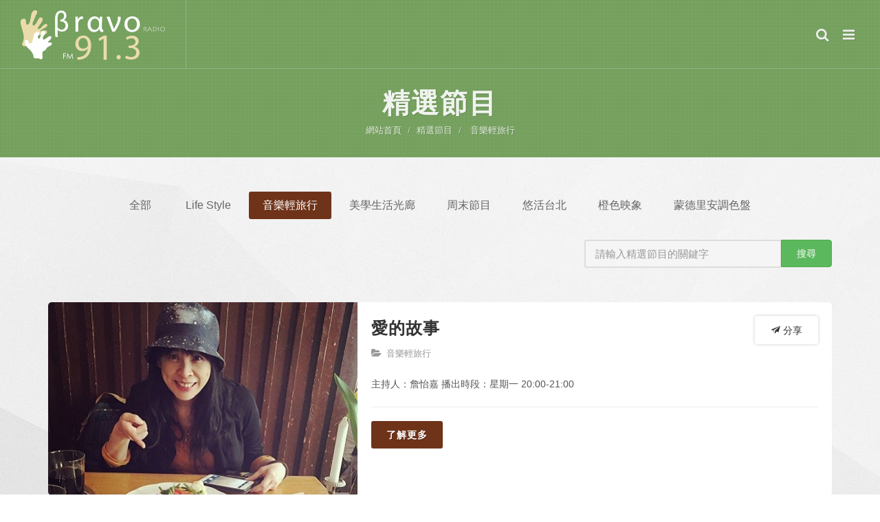

--- FILE ---
content_type: text/html; charset=utf-8
request_url: http://bravo913.com.tw/index.php?route=choice/program_list&type=1&page=0&category=21,45
body_size: 72357
content:
<!DOCTYPE html>
<html prefix="og: http://ogp.me/ns#" dir="ltr">
<head>
<meta http-equiv="content-type" content="text/html; charset=utf-8" />
<meta name="author" content="LAZYWeb米拉多網頁設計" />
<!-- Stylesheets============================================= -->
<link href="http://fonts.googleapis.com/css?family=Lato:300,400,400italic,600,700|Raleway:300,400,500,600,700|Crete+Round:400italic" rel="stylesheet" type="text/css" />
<link rel="stylesheet" href="/lazyweb/css/style.css?20170317" type="text/css" />
<link rel="stylesheet" href="/lazyweb/css/font-awesome.css?20170307-2" type="text/css" />
<!-- SLIDER REVOLUTION 5.x CSS SETTINGS -->
<link rel="stylesheet" type="text/css" href="/lazyweb/include/rs-plugin/css/settings.css" media="screen" />
<link rel="stylesheet" type="text/css" href="/lazyweb/include/rs-plugin/css/layers.css">
<link rel="stylesheet" type="text/css" href="/lazyweb/include/rs-plugin/css/navigation.css">
<link href="/lazyweb/css/slyder.min.css" rel="stylesheet">
<meta name="viewport" content="width=device-width, initial-scale=1" />
<script type="text/javascript" src="/lazyweb/js/jquery.js"></script>
<!--[if lt IE 9]>
		<script src="http://css3-mediaqueries-js.googlecode.com/svn/trunk/css3-mediaqueries.js"></script>
	<![endif]-->
<!-- Document Title============================================= -->

	
<title>BRAVO FM91.3 | 精選節目 | 查詢結果(音樂輕旅行)</title>

<meta itemprop="image" property="og:image" content="/image/Classical-logo.png">
<meta itemprop="image" content="/image/Classical-logo.png">

	
<meta property="og:title" content="BRAVO FM91.3 | 精選節目 | 查詢結果(音樂輕旅行)">



</head>
<body class="stretched side-push-panel">
<div class="body-overlay"></div>
<!-- side-panel============================================= -->
<div id="side-panel" class="dark">
  <div id="side-panel-trigger-close" class="side-panel-trigger"><a href="#"><i class="icon-line-cross"></i></a></div>
  <div class="side-panel-wrap">
    <div class="widget clearfix">
      <ul class="slyder-nav">
        <li class="s-item">
          <h3> <a href="https://onair.bravo913.com.tw:9130/live.mp3" target="_blank" id="hinet_listen" ><i class="fa fa-headphones" aria-hidden="true"></i> 即時收聽</a> </h3>
        </li>
        <li class="s-item" style="display:none">
          <h3> <a href="http://www1.family977.com.tw/Search_00.asp" target="_blank" id="old_song_search" ><i class="fa fa-microphone" aria-hidden="true"></i> 曲目查詢</a> </h3>
        </li>
        <li class="s-item" style="display:none" >
          <h3> <a href="http://www1.family977.com.tw/ReProgress_00.asp" target="_blank" id="classic_reproduce" ><i class="fa fa-microphone" aria-hidden="true"></i> 經典重現</a> </h3>
        </li>		
        <li class="s-item">
          <h3> <a href="/index.php?route=information/sns"><i class="fa fa-thumbs-o-up" aria-hidden="true"></i> 社群</a> </h3>
        </li>
        <li class="s-item">
          <h3> <a href="/index.php?route=activity/list"><i class="fa fa-calendar-check-o" aria-hidden="true"></i> 活動</a> </h3>
        </li>
        <li class="s-item">
          <h3> <a class="s-link"><i class="fa fa-table" aria-hidden="true"></i> 節目表</a> </h3>
          <div class="s-hidden">
            <div class="title-block">
              <h3>今日節目</h3>
            </div>
            <a href="/index.php?route=program/program" class="more">more<i class="icon-angle-right"></i></a>
            <div class="s-content">
                            <div class="feature-box ">
                <div class="fbox-icon"> <a href="http://bravo913.com.tw/index.php?route=program/program/info&amp;program_id=46&amp;program_time_id=4226"><img src="http://bravo913.com.tw/image/cache/data/Photos show/12809533_963545190367568_7203486046929997441_n-60x60.jpg"></a> </div>
                <h3>0000</h3>
                <p><a href="http://bravo913.com.tw/index.php?route=program/program/info&amp;program_id=46&amp;program_time_id=4226">Bravo 爵士音樂網</a></p>
              </div>
                            <div class="feature-box ">
                <div class="fbox-icon"> <a href="http://bravo913.com.tw/index.php?route=program/program/info&amp;program_id=6&amp;program_time_id=3794"><img src="http://bravo913.com.tw/image/cache/data/Photos show/20170306006-60x60.jpg"></a> </div>
                <h3>0600</h3>
                <p><a href="http://bravo913.com.tw/index.php?route=program/program/info&amp;program_id=6&amp;program_time_id=3794">曠野嗎哪</a></p>
              </div>
                            <div class="feature-box ">
                <div class="fbox-icon"> <a href="http://bravo913.com.tw/index.php?route=program/program/info&amp;program_id=45&amp;program_time_id=3637"><img src="http://bravo913.com.tw/image/cache/data/Photos show/1619140_928296197225801_2187748256152215179_n-60x60.jpg"></a> </div>
                <h3>0630</h3>
                <p><a href="http://bravo913.com.tw/index.php?route=program/program/info&amp;program_id=45&amp;program_time_id=3637">晨光序曲</a></p>
              </div>
                            <div class="feature-box ">
                <div class="fbox-icon"> <a href="http://bravo913.com.tw/index.php?route=program/program/info&amp;program_id=8&amp;program_time_id=4279"><img src="http://bravo913.com.tw/image/cache/data/Community/S__65339395-60x60.jpg"></a> </div>
                <h3>0700</h3>
                <p><a href="http://bravo913.com.tw/index.php?route=program/program/info&amp;program_id=8&amp;program_time_id=4279">悠活台北</a></p>
              </div>
                            <div class="feature-box ">
                <div class="fbox-icon"> <a href="http://bravo913.com.tw/index.php?route=program/program/info&amp;program_id=9&amp;program_time_id=4023"><img src="http://bravo913.com.tw/image/cache/data/Photos show/13627131_1041640852558001_6075019779751681099_n-60x60.jpg"></a> </div>
                <h3>0900</h3>
                <p><a href="http://bravo913.com.tw/index.php?route=program/program/info&amp;program_id=9&amp;program_time_id=4023">Bravo 音樂網</a></p>
              </div>
                            <div class="feature-box ">
                <div class="fbox-icon"> <a href="http://bravo913.com.tw/index.php?route=program/program/info&amp;program_id=72&amp;program_time_id=4265"><img src="http://bravo913.com.tw/image/cache/data/IMG_8106-60x60.JPG"></a> </div>
                <h3>1600</h3>
                <p><a href="http://bravo913.com.tw/index.php?route=program/program/info&amp;program_id=72&amp;program_time_id=4265">蒙德里安調色盤</a></p>
              </div>
                            <div class="feature-box ">
                <div class="fbox-icon"> <a href="http://bravo913.com.tw/index.php?route=program/program/info&amp;program_id=10&amp;program_time_id=3755"><img src="http://bravo913.com.tw/image/cache/data/Photos show/th-60x60.jpg"></a> </div>
                <h3>1700</h3>
                <p><a href="http://bravo913.com.tw/index.php?route=program/program/info&amp;program_id=10&amp;program_time_id=3755">橙色映象</a></p>
              </div>
                            <div class="feature-box ">
                <div class="fbox-icon"> <a href="http://bravo913.com.tw/index.php?route=program/program/info&amp;program_id=23&amp;program_time_id=3782"><img src="http://bravo913.com.tw/image/cache/data/Photos show/20170306003-60x60.jpg"></a> </div>
                <h3>1900</h3>
                <p><a href="http://bravo913.com.tw/index.php?route=program/program/info&amp;program_id=23&amp;program_time_id=3782">阿卡佩拉</a></p>
              </div>
                            <div class="feature-box ">
                <div class="fbox-icon"> <a href="http://bravo913.com.tw/index.php?route=program/program/info&amp;program_id=56&amp;program_time_id=3801"><img src="http://bravo913.com.tw/image/cache/data/Photos show/image_3-60x60.jpg"></a> </div>
                <h3>2000</h3>
                <p><a href="http://bravo913.com.tw/index.php?route=program/program/info&amp;program_id=56&amp;program_time_id=3801">艾倫的世界音樂</a></p>
              </div>
                            <div class="feature-box ">
                <div class="fbox-icon"> <a href="http://bravo913.com.tw/index.php?route=program/program/info&amp;program_id=15&amp;program_time_id=3551"><img src="http://bravo913.com.tw/image/cache/data/classical/host/_MG_0500-60x60.jpg"></a> </div>
                <h3>2100</h3>
                <p><a href="http://bravo913.com.tw/index.php?route=program/program/info&amp;program_id=15&amp;program_time_id=3551">焦點音樂</a></p>
              </div>
                            <div class="feature-box ">
                <div class="fbox-icon"> <a href="http://bravo913.com.tw/index.php?route=program/program/info&amp;program_id=59&amp;program_time_id=3893"><img src="http://bravo913.com.tw/image/cache/data/Photos show/16864591_1239613112760773_8904842588650176975_n-60x60.jpg"></a> </div>
                <h3>2200</h3>
                <p><a href="http://bravo913.com.tw/index.php?route=program/program/info&amp;program_id=59&amp;program_time_id=3893">星光大銀幕</a></p>
              </div>
                            <div class="feature-box ">
                <div class="fbox-icon"> <a href="http://bravo913.com.tw/index.php?route=program/program/info&amp;program_id=60&amp;program_time_id=4223"><img src="http://bravo913.com.tw/image/cache/data/classical/W5_2300-60x60.jpg"></a> </div>
                <h3>2300</h3>
                <p><a href="http://bravo913.com.tw/index.php?route=program/program/info&amp;program_id=60&amp;program_time_id=4223">這周聽甚麼</a></p>
              </div>
                          </div>
            <p class="s-back"> <a href="#" class="s-link"><i class="icon-angle-left"></i>back</a> </p>
          </div>
        </li>
        <!--
        <li class="s-item">
          <h3>
         <a id="song" href="/index.php?route=program/song/search"><i class="fa fa-search" aria-hidden="true"></i> 曲目查詢</a>
          <a id="song" href="http://bravo913.com.tw/index.php?route=program/song&amp;program_id=9&amp;date=1769152717&amp;program_time_id=4023"><i class="fa fa-search" aria-hidden="true"></i> 曲目查詢</a>
          </h3>
        </li>-->
        <li class="s-item">
          <h3> <a href="/index.php?route=choice/program_list"><i class="fa fa-star" aria-hidden="true"></i> 精選節目</a> </h3>
        </li>
        <li class="s-item">
          <h3> <a href="/index.php?route=choice/unit_list"><i class="fa fa-star" aria-hidden="true"></i> 精選單元</a> </h3>
        </li>
        <li class="s-item">
          <h3> <a href="/index.php?route=activity/list&category=12"><i class="fa fa-music" aria-hidden="true"></i> 展演</a> </h3>
        </li>
        <li class="s-item">
          <h3> <a href="/index.php?route=activity/list&category=17"><i class="fa fa-globe" aria-hidden="true"></i> 旅遊</a> </h3>
        </li>		        <li class="s-item">          <h3> <a href="/index.php?route=activity/list&category=18"><i class="fa fa-shopping-bag" aria-hidden="true"></i> 商品</a> </h3>        </li>		
        <li class="s-item">
          <h3> <a href="/index.php?route=information/partner"><i class="fa fa-users" aria-hidden="true"></i>合作夥伴</a> </h3>
        </li>
        <li class="s-item">
          <h3> <a href="/index.php?route=information/about"><i class="fa fa-commenting-o" aria-hidden="true"></i> 關於我們</a> </h3>
        </li>
        <li class="s-item">
          <h3> <a href="/index.php?route=information/contact"><i class="fa fa-envelope" aria-hidden="true"></i> 聯絡我們</a> </h3>
        </li>
      </ul>
    </div>
  </div>
</div>

<!-- #side-panel end --> 

<!-- Document Wrapper============================================= -->

<div id="wrapper" class="clearfix">

<!-- Header============================================= -->

<header id="header" class="transparent-header full-header dark" data-sticky-class="not-dark">
  <div id="header-wrap">
    <div class="container clearfix">
      <div id="primary-menu-trigger"><i class="icon-reorder"></i></div>
      
      <!-- Logo============================================= -->
      
      <div id="logo"> <a href="/index.php" class="standard-logo" data-dark-logo="/lazyweb/images/logo-dark.png"><img src="/lazyweb/images/logo.png" alt="BRAVO FM91.3"></a> <a href="/index.php" class="retina-logo" data-dark-logo="/lazyweb/images/logo-dark@2x.png"><img src="/lazyweb/images/logo@2x.png" alt="BRAVO FM91.3"></a> </div>
      
      <!-- #logo end --> 
      
      <!-- Primary Navigation============================================= -->
      
      <nav id="primary-menu" class="dark">
        <div id="side-panel-trigger" class="side-panel-trigger"><a href="#"><i class="icon-reorder"></i></a></div>
        
        <!-- Top Search============================================= -->
        
        <div id="top-search"> <a href="#" id="top-search-trigger"><i class="icon-search3"></i><i class="icon-line-cross"></i></a>
          <form action="/index.php" method="get">
            <input type="text" name="q" class="form-control" value="" placeholder="請輸入搜尋關鍵字...">
            <input type="hidden" name="route" value="search/google" />
          </form>
        </div>
        
        <!-- #top-search end --> 
        
      </nav>
      
      <!-- #primary-menu end --> 
      
    </div>
  </div>
</header>

<!-- #header end --> 		<!-- Page Title
		============================================= -->
		<section id="page-title" class="page-title-parallax page-title-dark page-title-center choice" data-stellar-background-ratio="0.3">

			<div class="container clearfix">
				<h1>精選節目</h1>
				<ol class="breadcrumb">
					<li><a href="/index.php?route=activity/home">網站首頁</a></li>
					<li><a href="/index.php?route=choice/program_list">精選節目</a></li>
					
										<li> <a href="/index.php?route=choice/program_list&type=1" class="active">音樂輕旅行</a></li>
									</ol>
			</div>
            
            <div class="tp-shape page-title-grid">
			</div>

		</section><!-- #page-title end -->
		

		<!-- Content
		============================================= -->
		<section id="content">
<!--<script type="text/javascript" src="/lazyweb/js/functions.js"></script> -->
			<div class="content-wrap">

				<div class="container clearfix">
					<!--
					<ul class="templates">                        
						<li class="">                            
							<a href="">全部</a>                        
						</li>                        
						                    
					</ul>					
					-->
                	<div class="row">
						<div class="col-md-12">
							<ul class="templates">
								<li class="">
									<a href="/index.php?route=choice/program_list&type=All&category=21,45">全部</a>
								</li>
								<li><a href='/index.php?route=choice/program_list&type=23&page=0&category=21,45'>Life Style</a></li><li class='active' ><a href='/index.php?route=choice/program_list&type=1'>音樂輕旅行</a></li><li><a href='/index.php?route=choice/program_list&type=4&page=0&category=21,45'>美學生活光廊</a></li><li><a href='/index.php?route=choice/program_list&type=21&page=0&category=21,45'>周末節目</a></li><li><a href='/index.php?route=choice/program_list&type=2&page=0&category=21,45'>悠活台北</a></li><li><a href='/index.php?route=choice/program_list&type=9&page=0&category=21,45'>橙色映象</a></li><li><a href='/index.php?route=choice/program_list&type=24&page=0&category=21,45'>蒙德里安調色盤</a></li>							</ul>
						</div>
						<div class="col-md-4 fright">
							<div class="input-group divcenter">
								<input type="search" id="widget-subscribe-form-search" name="widget-subscribe-form-search" class="sm-form-control required" placeholder="請輸入精選節目的關鍵字" aria-required="true" value="">
								<span class="input-group-btn">
									<button class="btn btn-success btn-search-program" onclick="choice_search();" >搜尋</button>
								</span>
							</div>
						</div>					
					</div>
                        
                                       
                    <div id="main-nav">
                        <ul style="display : none">   <!-- todo: 先隱藏起來,等調整完再開放 -->                            
                            <li class="">
                                <a href="/index.php?route=choice/program_list&category=All&type=1" >全部</a>
                            </li>             

                            <li><a href='/index.php?route=choice/program_list&type=1&page=0&category=14,0' >作曲家 <i class='fa fa-caret-down'></i> </a><ul><li><a href='/index.php?route=choice/program_list&type=1&page=0&category=14,16'>布拉姆斯</a></li><li><a href='/index.php?route=choice/program_list&type=1&page=0&category=14,43'>蕭邦</a></li><li><a href='/index.php?route=choice/program_list&type=1&page=0&category=14,17'>貝多芬</a></li></ul></li><li class='current'><a href='/index.php?route=choice/program_list&type=1&page=0&category=21,0' >樂派 <i class='fa fa-caret-down'></i> </a><ul><li><a href='/index.php?route=choice/program_list&type=1&page=0&category=21,22'>巴洛克</a></li><li><a href='/index.php?route=choice/program_list&type=1&page=0&category=21,44'>浪漫</a></li></ul></li><li><a href='/index.php?route=choice/program_list&type=1&page=0&category=25,0' >主持人 <i class='fa fa-caret-down'></i> </a><ul><li><a href='/index.php?route=choice/program_list&type=1&page=0&category=25,39'>EMMA</a></li><li><a href='/index.php?route=choice/program_list&type=1&page=0&category=25,26'>呂岱衛</a></li><li><a href='/index.php?route=choice/program_list&type=1&page=0&category=25,37'>焦元漙</a></li></ul></li><li><a href='/index.php?route=choice/program_list&type=1&page=0&category=27,0' >類型 <i class='fa fa-caret-down'></i> </a><ul><li><a href='/index.php?route=choice/program_list&type=1&page=0&category=27,32'>鍵盤</a></li></ul></li>

                                                        

                            <!--
                            <li> <a href="#">教育處方簽 <i class="fa fa-caret-down"></i></a>
                                <ul>
                                    <li><a href="#">分類一</a></li>
                                    <li><a href="#">分類二</a></li>
                                    <li><a href="#">分類三</a></li>
                                </ul>
                            </li>

                            <li>
                                <a href="#">電影配樂大師巡禮</a>
                            </li>

                            <li>
                                <a href="#">梨子祝福學堂</a>
                            </li>
                            -->
                        </ul>
                    </div>
                    
                    <!-- Posts
                    ============================================= -->
                    <div id="posts" class="small-thumbs">
                                                    
                        <div class="entry clearfix">
                            <div class="entry-image">
                                <a href="http://bravo913.com.tw/index.php?route=choice/program_detail&choice_program_id=138"><img class="image_fade" src="http://bravo913.com.tw/image/cache/data/Photos show/Choice/PIC018-450x281.jpg" alt=""></a>
                            </div>
                            <div class="entry-c">
                               <div class="btn-group fright">
                                    <button type="button" class="btn btn-default dropdown-toggle" data-toggle="dropdown" aria-expanded="false"><i class="icon-email2"></i> 分享</button>
                                    <div class="dropdown-menu" role="menu">

                                        <a href="javascript:void(0);" onclick="window.open('http://www.facebook.com/sharer/sharer.php?u=http%3A%2F%2Fbravo913.com.tw%2Findex.php%3Froute%3Dchoice%2Fprogram_detail%26choice_program_id%3D138');return false;" class="social-icon si-colored si-facebook">
                                            <i class="icon-facebook"></i>
                                            <i class="icon-facebook"></i>
                                        </a>
                                        <a href="javascript:void(0);" onclick="javascript:window.open('https://plus.google.com/share?url=http%3A%2F%2Fbravo913.com.tw%2Findex.php%3Froute%3Dchoice%2Fprogram_detail%26choice_program_id%3D138',
  '', 'menubar=no,toolbar=no,resizable=yes,scrollbars=yes,height=600,width=600');return false;" class="social-icon si-colored si-google" title="Google">
                                            <i class="icon-google"></i>
                                            <i class="icon-google"></i>
                                        </a>
										
										<a class="social-icon si-colored si-line" title="line" href="http://line.me/R/msg/text/?古典音樂台 | 精選節目 | 愛的故事  http://bravo913.com.tw/index.php?route=choice/program_detail&choice_program_id=138" >										
											<i class="icon-line"></i>
											<i class="icon-line"></i>
										</a>																
                                        

										<a class="social-icon si-colored si-weibo norightmargin" title="weibo" href="http://service.weibo.com/share/share.php?title=古典音樂台 | 精選節目 | 愛的故事&url=http%3A%2F%2Fbravo913.com.tw%2Findex.php%3Froute%3Dchoice%2Fprogram_detail%26choice_program_id%3D138" target='_blank'>                                        
                                            <i class="icon-weibo"></i>
                                            <i class="icon-weibo"></i>
                                        </a>
                                        <!--<a href="mailto:fam977@ms9.hinet.net" class="social-icon si-colored si-email3 norightmargin" title="Email">
                                            <i class="icon-email3"></i>
                                            <i class="icon-email3"></i>
                                        </a>-->
                                        <input type="text" name="author" id="author" value="http://bravo913.com.tw/index.php?route=choice/program_detail&choice_program_id=138" size="22" tabindex="1" class="sm-form-control">
                                    </div>
                                </div>
                                <div class="entry-title">
                                    <h2>
                                    
                                    <a href="http://bravo913.com.tw/index.php?route=choice/program_detail&choice_program_id=138">愛的故事</a>
                                    </h2>
                                </div>
                                <ul class="entry-meta clearfix">
                                    <li>
                                        <i class="icon-folder-open"></i> 
                                         <a href='http://bravo913.com.tw/index.php?route=choice/program_list&category=All&type=1'>音樂輕旅行</a>                                     </li>
                                </ul>
                                <div class="clear"></div>
                                <p class="nobottommargin">
                                    主持人：詹怡嘉
播出時段：星期一 20:00-21:00                                </p>
                                <div class="line line-sm"></div>
                                <a href="http://bravo913.com.tw/index.php?route=choice/program_detail&choice_program_id=138" class="button button-rounded nomargin">了解更多</a>
                            </div>
                        </div>
                                                    
                        <div class="entry clearfix">
                            <div class="entry-image">
                                <a href="http://bravo913.com.tw/index.php?route=choice/program_detail&choice_program_id=155"><img class="image_fade" src="http://bravo913.com.tw/image/cache/data/Activity/VINCENT02-450x281.jpg" alt=""></a>
                            </div>
                            <div class="entry-c">
                               <div class="btn-group fright">
                                    <button type="button" class="btn btn-default dropdown-toggle" data-toggle="dropdown" aria-expanded="false"><i class="icon-email2"></i> 分享</button>
                                    <div class="dropdown-menu" role="menu">

                                        <a href="javascript:void(0);" onclick="window.open('http://www.facebook.com/sharer/sharer.php?u=http%3A%2F%2Fbravo913.com.tw%2Findex.php%3Froute%3Dchoice%2Fprogram_detail%26choice_program_id%3D155');return false;" class="social-icon si-colored si-facebook">
                                            <i class="icon-facebook"></i>
                                            <i class="icon-facebook"></i>
                                        </a>
                                        <a href="javascript:void(0);" onclick="javascript:window.open('https://plus.google.com/share?url=http%3A%2F%2Fbravo913.com.tw%2Findex.php%3Froute%3Dchoice%2Fprogram_detail%26choice_program_id%3D155',
  '', 'menubar=no,toolbar=no,resizable=yes,scrollbars=yes,height=600,width=600');return false;" class="social-icon si-colored si-google" title="Google">
                                            <i class="icon-google"></i>
                                            <i class="icon-google"></i>
                                        </a>
										
										<a class="social-icon si-colored si-line" title="line" href="http://line.me/R/msg/text/?古典音樂台 | 精選節目 | Jazz Supreme 爵士無...  http://bravo913.com.tw/index.php?route=choice/program_detail&choice_program_id=155" >										
											<i class="icon-line"></i>
											<i class="icon-line"></i>
										</a>																
                                        

										<a class="social-icon si-colored si-weibo norightmargin" title="weibo" href="http://service.weibo.com/share/share.php?title=古典音樂台 | 精選節目 | Jazz Supreme 爵士無...&url=http%3A%2F%2Fbravo913.com.tw%2Findex.php%3Froute%3Dchoice%2Fprogram_detail%26choice_program_id%3D155" target='_blank'>                                        
                                            <i class="icon-weibo"></i>
                                            <i class="icon-weibo"></i>
                                        </a>
                                        <!--<a href="mailto:fam977@ms9.hinet.net" class="social-icon si-colored si-email3 norightmargin" title="Email">
                                            <i class="icon-email3"></i>
                                            <i class="icon-email3"></i>
                                        </a>-->
                                        <input type="text" name="author" id="author" value="http://bravo913.com.tw/index.php?route=choice/program_detail&choice_program_id=155" size="22" tabindex="1" class="sm-form-control">
                                    </div>
                                </div>
                                <div class="entry-title">
                                    <h2>
                                    
                                    <a href="http://bravo913.com.tw/index.php?route=choice/program_detail&choice_program_id=155">Jazz Supreme 爵士無...</a>
                                    </h2>
                                </div>
                                <ul class="entry-meta clearfix">
                                    <li>
                                        <i class="icon-folder-open"></i> 
                                         <a href='http://bravo913.com.tw/index.php?route=choice/program_list&category=All&type=1'>音樂輕旅行</a>                                     </li>
                                </ul>
                                <div class="clear"></div>
                                <p class="nobottommargin">
                                    主持人：徐崇育
播出時段：星期二 20:00-21:00

                                </p>
                                <div class="line line-sm"></div>
                                <a href="http://bravo913.com.tw/index.php?route=choice/program_detail&choice_program_id=155" class="button button-rounded nomargin">了解更多</a>
                            </div>
                        </div>
                                                    
                        <div class="entry clearfix">
                            <div class="entry-image">
                                <a href="http://bravo913.com.tw/index.php?route=choice/program_detail&choice_program_id=132"><img class="image_fade" src="http://bravo913.com.tw/image/cache/data/Untitled-2-01-450x281.jpg" alt=""></a>
                            </div>
                            <div class="entry-c">
                               <div class="btn-group fright">
                                    <button type="button" class="btn btn-default dropdown-toggle" data-toggle="dropdown" aria-expanded="false"><i class="icon-email2"></i> 分享</button>
                                    <div class="dropdown-menu" role="menu">

                                        <a href="javascript:void(0);" onclick="window.open('http://www.facebook.com/sharer/sharer.php?u=http%3A%2F%2Fbravo913.com.tw%2Findex.php%3Froute%3Dchoice%2Fprogram_detail%26choice_program_id%3D132');return false;" class="social-icon si-colored si-facebook">
                                            <i class="icon-facebook"></i>
                                            <i class="icon-facebook"></i>
                                        </a>
                                        <a href="javascript:void(0);" onclick="javascript:window.open('https://plus.google.com/share?url=http%3A%2F%2Fbravo913.com.tw%2Findex.php%3Froute%3Dchoice%2Fprogram_detail%26choice_program_id%3D132',
  '', 'menubar=no,toolbar=no,resizable=yes,scrollbars=yes,height=600,width=600');return false;" class="social-icon si-colored si-google" title="Google">
                                            <i class="icon-google"></i>
                                            <i class="icon-google"></i>
                                        </a>
										
										<a class="social-icon si-colored si-line" title="line" href="http://line.me/R/msg/text/?古典音樂台 | 精選節目 | 六絃之音  http://bravo913.com.tw/index.php?route=choice/program_detail&choice_program_id=132" >										
											<i class="icon-line"></i>
											<i class="icon-line"></i>
										</a>																
                                        

										<a class="social-icon si-colored si-weibo norightmargin" title="weibo" href="http://service.weibo.com/share/share.php?title=古典音樂台 | 精選節目 | 六絃之音&url=http%3A%2F%2Fbravo913.com.tw%2Findex.php%3Froute%3Dchoice%2Fprogram_detail%26choice_program_id%3D132" target='_blank'>                                        
                                            <i class="icon-weibo"></i>
                                            <i class="icon-weibo"></i>
                                        </a>
                                        <!--<a href="mailto:fam977@ms9.hinet.net" class="social-icon si-colored si-email3 norightmargin" title="Email">
                                            <i class="icon-email3"></i>
                                            <i class="icon-email3"></i>
                                        </a>-->
                                        <input type="text" name="author" id="author" value="http://bravo913.com.tw/index.php?route=choice/program_detail&choice_program_id=132" size="22" tabindex="1" class="sm-form-control">
                                    </div>
                                </div>
                                <div class="entry-title">
                                    <h2>
                                    
                                    <a href="http://bravo913.com.tw/index.php?route=choice/program_detail&choice_program_id=132">六絃之音</a>
                                    </h2>
                                </div>
                                <ul class="entry-meta clearfix">
                                    <li>
                                        <i class="icon-folder-open"></i> 
                                         <a href='http://bravo913.com.tw/index.php?route=choice/program_list&category=All&type=1'>音樂輕旅行</a>                                     </li>
                                </ul>
                                <div class="clear"></div>
                                <p class="nobottommargin">
                                    主持人：劉士堉
播出時段：星期三 20:00-21:00                                </p>
                                <div class="line line-sm"></div>
                                <a href="http://bravo913.com.tw/index.php?route=choice/program_detail&choice_program_id=132" class="button button-rounded nomargin">了解更多</a>
                            </div>
                        </div>
                                                    
                        <div class="entry clearfix">
                            <div class="entry-image">
                                <a href="http://bravo913.com.tw/index.php?route=choice/program_detail&choice_program_id=129"><img class="image_fade" src="http://bravo913.com.tw/image/cache/data/Photos show/Choice/PIC002-450x281.jpg" alt=""></a>
                            </div>
                            <div class="entry-c">
                               <div class="btn-group fright">
                                    <button type="button" class="btn btn-default dropdown-toggle" data-toggle="dropdown" aria-expanded="false"><i class="icon-email2"></i> 分享</button>
                                    <div class="dropdown-menu" role="menu">

                                        <a href="javascript:void(0);" onclick="window.open('http://www.facebook.com/sharer/sharer.php?u=http%3A%2F%2Fbravo913.com.tw%2Findex.php%3Froute%3Dchoice%2Fprogram_detail%26choice_program_id%3D129');return false;" class="social-icon si-colored si-facebook">
                                            <i class="icon-facebook"></i>
                                            <i class="icon-facebook"></i>
                                        </a>
                                        <a href="javascript:void(0);" onclick="javascript:window.open('https://plus.google.com/share?url=http%3A%2F%2Fbravo913.com.tw%2Findex.php%3Froute%3Dchoice%2Fprogram_detail%26choice_program_id%3D129',
  '', 'menubar=no,toolbar=no,resizable=yes,scrollbars=yes,height=600,width=600');return false;" class="social-icon si-colored si-google" title="Google">
                                            <i class="icon-google"></i>
                                            <i class="icon-google"></i>
                                        </a>
										
										<a class="social-icon si-colored si-line" title="line" href="http://line.me/R/msg/text/?古典音樂台 | 精選節目 | 珮菁的擊樂世界  http://bravo913.com.tw/index.php?route=choice/program_detail&choice_program_id=129" >										
											<i class="icon-line"></i>
											<i class="icon-line"></i>
										</a>																
                                        

										<a class="social-icon si-colored si-weibo norightmargin" title="weibo" href="http://service.weibo.com/share/share.php?title=古典音樂台 | 精選節目 | 珮菁的擊樂世界&url=http%3A%2F%2Fbravo913.com.tw%2Findex.php%3Froute%3Dchoice%2Fprogram_detail%26choice_program_id%3D129" target='_blank'>                                        
                                            <i class="icon-weibo"></i>
                                            <i class="icon-weibo"></i>
                                        </a>
                                        <!--<a href="mailto:fam977@ms9.hinet.net" class="social-icon si-colored si-email3 norightmargin" title="Email">
                                            <i class="icon-email3"></i>
                                            <i class="icon-email3"></i>
                                        </a>-->
                                        <input type="text" name="author" id="author" value="http://bravo913.com.tw/index.php?route=choice/program_detail&choice_program_id=129" size="22" tabindex="1" class="sm-form-control">
                                    </div>
                                </div>
                                <div class="entry-title">
                                    <h2>
                                    
                                    <a href="http://bravo913.com.tw/index.php?route=choice/program_detail&choice_program_id=129">珮菁的擊樂世界</a>
                                    </h2>
                                </div>
                                <ul class="entry-meta clearfix">
                                    <li>
                                        <i class="icon-folder-open"></i> 
                                         <a href='http://bravo913.com.tw/index.php?route=choice/program_list&category=All&type=1'>音樂輕旅行</a>                                     </li>
                                </ul>
                                <div class="clear"></div>
                                <p class="nobottommargin">
                                    主持人：吳珮菁
播出時段：星期四 20:00-21:00                                </p>
                                <div class="line line-sm"></div>
                                <a href="http://bravo913.com.tw/index.php?route=choice/program_detail&choice_program_id=129" class="button button-rounded nomargin">了解更多</a>
                            </div>
                        </div>
                                                    
                        <div class="entry clearfix">
                            <div class="entry-image">
                                <a href="http://bravo913.com.tw/index.php?route=choice/program_detail&choice_program_id=126"><img class="image_fade" src="http://bravo913.com.tw/image/cache/data/Photos show/Choice/PIC016-450x281.jpg" alt=""></a>
                            </div>
                            <div class="entry-c">
                               <div class="btn-group fright">
                                    <button type="button" class="btn btn-default dropdown-toggle" data-toggle="dropdown" aria-expanded="false"><i class="icon-email2"></i> 分享</button>
                                    <div class="dropdown-menu" role="menu">

                                        <a href="javascript:void(0);" onclick="window.open('http://www.facebook.com/sharer/sharer.php?u=http%3A%2F%2Fbravo913.com.tw%2Findex.php%3Froute%3Dchoice%2Fprogram_detail%26choice_program_id%3D126');return false;" class="social-icon si-colored si-facebook">
                                            <i class="icon-facebook"></i>
                                            <i class="icon-facebook"></i>
                                        </a>
                                        <a href="javascript:void(0);" onclick="javascript:window.open('https://plus.google.com/share?url=http%3A%2F%2Fbravo913.com.tw%2Findex.php%3Froute%3Dchoice%2Fprogram_detail%26choice_program_id%3D126',
  '', 'menubar=no,toolbar=no,resizable=yes,scrollbars=yes,height=600,width=600');return false;" class="social-icon si-colored si-google" title="Google">
                                            <i class="icon-google"></i>
                                            <i class="icon-google"></i>
                                        </a>
										
										<a class="social-icon si-colored si-line" title="line" href="http://line.me/R/msg/text/?古典音樂台 | 精選節目 | 艾倫的世界音樂  http://bravo913.com.tw/index.php?route=choice/program_detail&choice_program_id=126" >										
											<i class="icon-line"></i>
											<i class="icon-line"></i>
										</a>																
                                        

										<a class="social-icon si-colored si-weibo norightmargin" title="weibo" href="http://service.weibo.com/share/share.php?title=古典音樂台 | 精選節目 | 艾倫的世界音樂&url=http%3A%2F%2Fbravo913.com.tw%2Findex.php%3Froute%3Dchoice%2Fprogram_detail%26choice_program_id%3D126" target='_blank'>                                        
                                            <i class="icon-weibo"></i>
                                            <i class="icon-weibo"></i>
                                        </a>
                                        <!--<a href="mailto:fam977@ms9.hinet.net" class="social-icon si-colored si-email3 norightmargin" title="Email">
                                            <i class="icon-email3"></i>
                                            <i class="icon-email3"></i>
                                        </a>-->
                                        <input type="text" name="author" id="author" value="http://bravo913.com.tw/index.php?route=choice/program_detail&choice_program_id=126" size="22" tabindex="1" class="sm-form-control">
                                    </div>
                                </div>
                                <div class="entry-title">
                                    <h2>
                                    
                                    <a href="http://bravo913.com.tw/index.php?route=choice/program_detail&choice_program_id=126">艾倫的世界音樂</a>
                                    </h2>
                                </div>
                                <ul class="entry-meta clearfix">
                                    <li>
                                        <i class="icon-folder-open"></i> 
                                         <a href='http://bravo913.com.tw/index.php?route=choice/program_list&category=All&type=1'>音樂輕旅行</a>                                     </li>
                                </ul>
                                <div class="clear"></div>
                                <p class="nobottommargin">
                                    主持人：艾倫
播出時段：星期五 20:00-21:00                                </p>
                                <div class="line line-sm"></div>
                                <a href="http://bravo913.com.tw/index.php?route=choice/program_detail&choice_program_id=126" class="button button-rounded nomargin">了解更多</a>
                            </div>
                        </div>
                                                    
                        <div class="entry clearfix">
                            <div class="entry-image">
                                <a href="http://bravo913.com.tw/index.php?route=choice/program_detail&choice_program_id=169"><img class="image_fade" src="http://bravo913.com.tw/image/cache/data/MIC450-450x281.jpg" alt=""></a>
                            </div>
                            <div class="entry-c">
                               <div class="btn-group fright">
                                    <button type="button" class="btn btn-default dropdown-toggle" data-toggle="dropdown" aria-expanded="false"><i class="icon-email2"></i> 分享</button>
                                    <div class="dropdown-menu" role="menu">

                                        <a href="javascript:void(0);" onclick="window.open('http://www.facebook.com/sharer/sharer.php?u=http%3A%2F%2Fbravo913.com.tw%2Findex.php%3Froute%3Dchoice%2Fprogram_detail%26choice_program_id%3D169');return false;" class="social-icon si-colored si-facebook">
                                            <i class="icon-facebook"></i>
                                            <i class="icon-facebook"></i>
                                        </a>
                                        <a href="javascript:void(0);" onclick="javascript:window.open('https://plus.google.com/share?url=http%3A%2F%2Fbravo913.com.tw%2Findex.php%3Froute%3Dchoice%2Fprogram_detail%26choice_program_id%3D169',
  '', 'menubar=no,toolbar=no,resizable=yes,scrollbars=yes,height=600,width=600');return false;" class="social-icon si-colored si-google" title="Google">
                                            <i class="icon-google"></i>
                                            <i class="icon-google"></i>
                                        </a>
										
										<a class="social-icon si-colored si-line" title="line" href="http://line.me/R/msg/text/?古典音樂台 | 精選節目 | 永遠的流行樂之王  http://bravo913.com.tw/index.php?route=choice/program_detail&choice_program_id=169" >										
											<i class="icon-line"></i>
											<i class="icon-line"></i>
										</a>																
                                        

										<a class="social-icon si-colored si-weibo norightmargin" title="weibo" href="http://service.weibo.com/share/share.php?title=古典音樂台 | 精選節目 | 永遠的流行樂之王&url=http%3A%2F%2Fbravo913.com.tw%2Findex.php%3Froute%3Dchoice%2Fprogram_detail%26choice_program_id%3D169" target='_blank'>                                        
                                            <i class="icon-weibo"></i>
                                            <i class="icon-weibo"></i>
                                        </a>
                                        <!--<a href="mailto:fam977@ms9.hinet.net" class="social-icon si-colored si-email3 norightmargin" title="Email">
                                            <i class="icon-email3"></i>
                                            <i class="icon-email3"></i>
                                        </a>-->
                                        <input type="text" name="author" id="author" value="http://bravo913.com.tw/index.php?route=choice/program_detail&choice_program_id=169" size="22" tabindex="1" class="sm-form-control">
                                    </div>
                                </div>
                                <div class="entry-title">
                                    <h2>
                                    
                                    <a href="http://bravo913.com.tw/index.php?route=choice/program_detail&choice_program_id=169">永遠的流行樂之王</a>
                                    </h2>
                                </div>
                                <ul class="entry-meta clearfix">
                                    <li>
                                        <i class="icon-folder-open"></i> 
                                         <a href='http://bravo913.com.tw/index.php?route=choice/program_list&category=All&type=1'>音樂輕旅行</a>                                     </li>
                                </ul>
                                <div class="clear"></div>
                                <p class="nobottommargin">
                                    King Of Pop Michael Jackson 逝世十週年紀念特輯                                </p>
                                <div class="line line-sm"></div>
                                <a href="http://bravo913.com.tw/index.php?route=choice/program_detail&choice_program_id=169" class="button button-rounded nomargin">了解更多</a>
                            </div>
                        </div>
                                                    
                        <div class="entry clearfix">
                            <div class="entry-image">
                                <a href="http://bravo913.com.tw/index.php?route=choice/program_detail&choice_program_id=135"><img class="image_fade" src="http://bravo913.com.tw/image/cache/data/Photos show/Choice/PIC012-450x281.jpg" alt=""></a>
                            </div>
                            <div class="entry-c">
                               <div class="btn-group fright">
                                    <button type="button" class="btn btn-default dropdown-toggle" data-toggle="dropdown" aria-expanded="false"><i class="icon-email2"></i> 分享</button>
                                    <div class="dropdown-menu" role="menu">

                                        <a href="javascript:void(0);" onclick="window.open('http://www.facebook.com/sharer/sharer.php?u=http%3A%2F%2Fbravo913.com.tw%2Findex.php%3Froute%3Dchoice%2Fprogram_detail%26choice_program_id%3D135');return false;" class="social-icon si-colored si-facebook">
                                            <i class="icon-facebook"></i>
                                            <i class="icon-facebook"></i>
                                        </a>
                                        <a href="javascript:void(0);" onclick="javascript:window.open('https://plus.google.com/share?url=http%3A%2F%2Fbravo913.com.tw%2Findex.php%3Froute%3Dchoice%2Fprogram_detail%26choice_program_id%3D135',
  '', 'menubar=no,toolbar=no,resizable=yes,scrollbars=yes,height=600,width=600');return false;" class="social-icon si-colored si-google" title="Google">
                                            <i class="icon-google"></i>
                                            <i class="icon-google"></i>
                                        </a>
										
										<a class="social-icon si-colored si-line" title="line" href="http://line.me/R/msg/text/?古典音樂台 | 精選節目 | BRAVO爵色漫舞  http://bravo913.com.tw/index.php?route=choice/program_detail&choice_program_id=135" >										
											<i class="icon-line"></i>
											<i class="icon-line"></i>
										</a>																
                                        

										<a class="social-icon si-colored si-weibo norightmargin" title="weibo" href="http://service.weibo.com/share/share.php?title=古典音樂台 | 精選節目 | BRAVO爵色漫舞&url=http%3A%2F%2Fbravo913.com.tw%2Findex.php%3Froute%3Dchoice%2Fprogram_detail%26choice_program_id%3D135" target='_blank'>                                        
                                            <i class="icon-weibo"></i>
                                            <i class="icon-weibo"></i>
                                        </a>
                                        <!--<a href="mailto:fam977@ms9.hinet.net" class="social-icon si-colored si-email3 norightmargin" title="Email">
                                            <i class="icon-email3"></i>
                                            <i class="icon-email3"></i>
                                        </a>-->
                                        <input type="text" name="author" id="author" value="http://bravo913.com.tw/index.php?route=choice/program_detail&choice_program_id=135" size="22" tabindex="1" class="sm-form-control">
                                    </div>
                                </div>
                                <div class="entry-title">
                                    <h2>
                                    
                                    <a href="http://bravo913.com.tw/index.php?route=choice/program_detail&choice_program_id=135">BRAVO爵色漫舞</a>
                                    </h2>
                                </div>
                                <ul class="entry-meta clearfix">
                                    <li>
                                        <i class="icon-folder-open"></i> 
                                         <a href='http://bravo913.com.tw/index.php?route=choice/program_list&category=All&type=1'>音樂輕旅行</a>                                     </li>
                                </ul>
                                <div class="clear"></div>
                                <p class="nobottommargin">
                                    主持人：史茵茵
播出時段：星期二 20:00-21:00                                </p>
                                <div class="line line-sm"></div>
                                <a href="http://bravo913.com.tw/index.php?route=choice/program_detail&choice_program_id=135" class="button button-rounded nomargin">了解更多</a>
                            </div>
                        </div>
                                        
                    </div><!-- #posts end -->
                    

                    <div class="col_full center topmargin">
                        <!-- Pagination
                        ============================================= -->
                        <!--
                        <ul class="pagination pagination-lg nobottommargin">
                            <li class="disabled"><a href="#">&laquo;</a></li>
                            <li class="active"><a href="#">1</a></li>
                            <li><a href="#">2</a></li>
                            <li><a href="#">3</a></li>
                            <li><a href="#">4</a></li>
                            <li><a href="#">5</a></li>
                            <li><a href="#">&raquo;</a></li>
                        </ul>
                        -->
                    </div>
                    
                </div>

			</div>
		</section><!-- #content end -->
<!-- Footer============================================= -->
<footer id="footer" class="dark">
  <div class="container"> 
    <!-- Footer Widgets============================================= -->
    <div class="footer-widgets-wrap clearfix">
      <div class="col_one_third">
        <div class="widget clearfix">
          <h4>好家庭聯播網</h4>
          <div class="footer-link">
          <a href="http://bravo913.com.tw/index.php" target="_blank"><img src="/lazyweb/images/footer-link02.png"></a>
          <a href="http://www.family977.com.tw" target="_blank"><img src="/lazyweb/images/footer-link01.png"></a>
           </div>
          <!--
          <h4>關鍵字</h4>
          <div class="tagcloud"> <a href="#">洪蘭</a> <a href="#">幸福學幸福</a> <a href="#">日出印象</a> <a href="#">蒙德里安調色盤</a> <a href="#">藍色畢卡索</a> <a href="#">洪蘭</a> <a href="#">幸福學幸福</a> <a href="#">日出印象</a> <a href="#">蒙德里安調色盤</a> <a href="#">藍色畢卡索</a> <a href="#">洪蘭</a> <a href="#">幸福學幸福</a> <a href="#">日出印象</a> <a href="#">蒙德里安調色盤</a> <a href="#">藍色畢卡索</a> </div>-->
        </div>
      </div>
      <div class="col_one_third">
        
        <div class="widget clearfix">
          
          <h4>社群</h4>
          <div id="post-list-footer">
          	            <div class="spost clearfix">
              <div class="entry-image hidden-sm"> <a href="https://www.facebook.com/bravofm913" target="_blank"><img class="img-circle" src="http://bravo913.com.tw/image/data/Community/2017030902.jpg" alt="Bravo FM91.3"></a> </div>
              <div class="entry-c">
                <div class="entry-title">
                  <h4><a href="https://www.facebook.com/bravofm913" target="_blank">Bravo FM91.3</a></h4>
                </div>
              </div>
            </div>
                        <div class="spost clearfix">
              <div class="entry-image hidden-sm"> <a href="https://www.facebook.com/john.happynation/" target="_blank"><img class="img-circle" src="http://bravo913.com.tw/image/data/Community/15578853_236323093457970_9079639766040896232_n.jpg" alt="姜Sir的幸福理想國"></a> </div>
              <div class="entry-c">
                <div class="entry-title">
                  <h4><a href="https://www.facebook.com/john.happynation/" target="_blank">姜Sir的幸福理想國</a></h4>
                </div>
              </div>
            </div>
                        <div class="spost clearfix">
              <div class="entry-image hidden-sm"> <a href="https://www.facebook.com/CincinLee.Official/?fref=nf" target="_blank"><img class="img-circle" src="http://bravo913.com.tw/image/data/Community/9198_1081870671877100_7923434647110592835_n.jpg" alt="Cincin Lee 李欣芸"></a> </div>
              <div class="entry-c">
                <div class="entry-title">
                  <h4><a href="https://www.facebook.com/CincinLee.Official/?fref=nf" target="_blank">Cincin Lee 李欣芸</a></h4>
                </div>
              </div>
            </div>
                        <div class="spost clearfix">
              <div class="entry-image hidden-sm"> <a href="https://www.facebook.com/Joys-Fantasy-%E5%B0%B1%E6%98%AF%E8%A6%81%E8%80%81%E6%B4%BE-210112659328663/?fref=ts" target="_blank"><img class="img-circle" src="http://bravo913.com.tw/image/data/Community/340.jpg" alt="Joy's Fantasy 就是要老派"></a> </div>
              <div class="entry-c">
                <div class="entry-title">
                  <h4><a href="https://www.facebook.com/Joys-Fantasy-%E5%B0%B1%E6%98%AF%E8%A6%81%E8%80%81%E6%B4%BE-210112659328663/?fref=ts" target="_blank">Joy's Fantasy 就是要老派</a></h4>
                </div>
              </div>
            </div>
                      </div>
        </div>
        
      </div>
      <div class="col_one_third col_last">
        <div class="widget quick-contact-widget clearfix">
          <h4>留言給我們</h4>
          <div class="quick-contact-form-result"></div>
          <form id="footer_form" class="quick-contact-form nobottommargin">
            <div class="form-process"></div>
            <div class="input-group divcenter"> <span class="input-group-addon"><i class="icon-user"></i></span>
              <input type="text" class="required form-control input-block-level" name="name" value="" placeholder="姓名" />
            </div>
            <div class="input-group divcenter"> <span class="input-group-addon"><i class="icon-email3"></i></span>
              <input type="text" class="required form-control email input-block-level" name="email" value="" placeholder="Email" />
            </div>
            <div class="input-group divcenter"> <span class="input-group-addon"><i class="icon-phone3"></i></span>
              <input type="text" class="required form-control phone input-block-level" name="phone" value="" placeholder="電話" />
            </div>
            <div class="input-group divcenter"> <span class="input-group-addon"><i class="icon-comments"></i></span>
              <input type="text" class="required form-control input-block-level" name="subject" value="" placeholder="主旨" />
            </div>
            <div class="input-group divcenter"> <span class="input-group-addon"><i class="icon-th-list"></i></span>
              <select id="contactform-service" name="service" class="required form-control" style="height:41px;padding-left: 8px;">
              <option class="de" value="">詢問類型</option>
              <option value="節目問題">節目問題</option>
              <option value="活動問題">活動問題</option>
			  <option value="音樂會問題">音樂會問題</option>
			  <option value="旅遊問題">旅遊問題</option>
			  <option value="商品問題">商品問題</option>
              <option value="其他問題">其他問題</option>
            </select>
            </div>
            <textarea class="required form-control input-block-level short-textarea" name="message" rows="4" cols="30" placeholder="留言內容"></textarea>
            <input type="text" class="hidden"  name="url" value="http://bravo913.com.tw/index.php?route=choice/program_list&amp;type=1&amp;page=0&amp;category=21,45" />
            <div id="submit-button" name="quick-contact-form-submit" class="btn btn-danger nomargin" value="submit">送出留言</div>
            <input type="hidden" id="referrer" name="url" value=""/>
            <input type="reset" id="reset_form" style="display:none;">
          </form>
        </div>
      </div>
      <div class="clear"></div>
	  
	
				
				
		
		  
	  
      <!--<div class="center topmargin"> <a href="#"><img src="/lazyweb/images/ad.jpg"></a> </div>-->
	  
	  
    </div>
    <!-- .footer-widgets-wrap end --> 
  </div>
  <!-- Copyrights============================================= -->
  <div id="copyrights">
    <div class="container clearfix center"> 地址 : 台北市大安區忠孝東路四段148號3樓之4(捷運忠孝敦化站5號出口)
		<br> 電話 : <a href="tel:0227785047">02-2778-5047</a>  ｜  mail : <a href="mailto:service913@familyradio.com.tw">service913@familyradio.com.tw</a> 
		<br> 瀏覽器版本，如是IE8以下，建議請升級至IE8以上版本或選用其他瀏覽器
        <br> Copyright &copy; 2026 BRAVO FM91.3 All Rights Reserved.  ｜  Designed 	by <a href="http://www.lazyweb.com.tw/" target="_blank">LAZYWeb</a> 
	</div>
  </div>
  <!-- #copyrights end --> 
</footer>
<!-- #footer end -->
</div>
<!-- #wrapper end --> 
<!-- Go To Top============================================= -->
<div id="gotoTop" class="icon-angle-up"></div>

<a href="#" class="open-playlist" style="display:none;"><i class="fa fa-music" aria-hidden="true"></i></a> <!-- player open -->

<!-- External JavaScripts============================================= --> 
<script type="text/javascript" src="/lazyweb/js/plugins.js"></script> 
<!-- Footer Scripts============================================= --> 
<script type="text/javascript" src="/lazyweb/js/functions.js"></script>
<!-- SLIDER REVOLUTION 5.x SCRIPTS  --> 
<script type="text/javascript" src="/lazyweb/include/rs-plugin/js/jquery.themepunch.tools.min.js"></script> 
<script type="text/javascript" src="/lazyweb/include/rs-plugin/js/jquery.themepunch.revolution.min.js"></script> 
<script type="text/javascript" src="/lazyweb/include/rs-plugin/js/extensions/revolution.extension.video.min.js"></script> 
<script type="text/javascript" src="/lazyweb/include/rs-plugin/js/extensions/revolution.extension.slideanims.min.js"></script> 
<script type="text/javascript" src="/lazyweb/include/rs-plugin/js/extensions/revolution.extension.actions.min.js"></script> 
<script type="text/javascript" src="/lazyweb/include/rs-plugin/js/extensions/revolution.extension.layeranimation.min.js"></script> 
<script type="text/javascript" src="/lazyweb/include/rs-plugin/js/extensions/revolution.extension.navigation.min.js"></script> 
<script type="text/javascript" src="/lazyweb/js/jquery.cookie.min.js"></script>
<script type="text/javascript">
		var tpj = jQuery;
		var revapi202;
		tpj(document).ready(function() {
			if (tpj("#rev_slider_202_1").revolution == undefined) {
				revslider_showDoubleJqueryError("#rev_slider_202_1");
			} else {
				revapi202 = tpj("#rev_slider_202_1").show().revolution({
					sliderType: "standard",
					jsFileLocation: "include/rs-plugin/js/",
					sliderLayout: "fullscreen",
					dottedOverlay: "none",
					delay: 9000,
					navigation: {
						keyboardNavigation: "off",
						keyboard_direction: "horizontal",
						mouseScrollNavigation: "off",
						onHoverStop: "off",
						touch: {
							touchenabled: "on",
							swipe_threshold: 75,
							swipe_min_touches: 50,
							swipe_direction: "horizontal",
							drag_block_vertical: false
						},
						bullets: {
							enable: true,
							hide_onmobile: false,
							style: "zeus",
							hide_onleave: false,
							direction: "horizontal",
							h_align: "center",
							v_align: "bottom",
							h_offset: 0,
							v_offset: 30,
							space: 5,
							tmp: '<span class="tp-bullet-image"></span><span class="tp-bullet-imageoverlay"></span><span class="tp-bullet-title">{{title}}</span>'
						}
					},
					responsiveLevels: [1240, 1024, 778, 480],
					visibilityLevels: [1240, 1024, 778, 480],
					gridwidth: [1240, 1024, 778, 480],
					gridheight: [868, 768, 960, 720],
					lazyType: "none",
					shadow: 0,
					spinner: "off",
					stopLoop: "on",
					stopAfterLoops: -1,
					stopAtSlide: -1,
					shuffle: "off",
					autoHeight: "off",
					fullScreenAutoWidth: "off",
					fullScreenAlignForce: "off",
					fullScreenOffsetContainer: "",
					fullScreenOffset: "",
					disableProgressBar: "on",
					hideThumbsOnMobile: "off",
					hideSliderAtLimit: 0,
					hideCaptionAtLimit: 0,
					hideAllCaptionAtLilmit: 0,
					debugMode: false,
					fallbacks: {
						simplifyAll: "off",
						nextSlideOnWindowFocus: "off",
						disableFocusListener: false,
					}
				});
				revapi202.bind("revolution.slide.onchange",function (e,data) {
					if( $(window).width() > 992 ) {
						if( $('#slider ul > li').eq(data.slideIndex-1).hasClass('dark') ){
							$('#header.transparent-header:not(.sticky-header,.semi-transparent)').addClass('dark');
							$('#header.transparent-header.sticky-header,#header.transparent-header.semi-transparent.sticky-header').removeClass('dark');
							$('#header-wrap').removeClass('not-dark');
						} else {
							if( $('body').hasClass('dark') ) {
								$('#header.transparent-header:not(.semi-transparent)').removeClass('dark');
								$('#header.transparent-header:not(.sticky-header,.semi-transparent)').find('#header-wrap').addClass('not-dark');
							} else {
								$('#header.transparent-header:not(.semi-transparent)').removeClass('dark');
								$('#header-wrap').removeClass('not-dark');
							}
						}
						SEMICOLON.header.logo();
					}
				});
			}
		}); /*ready*/
</script> 
<script src="/lazyweb/js/slyder.min.js"></script> 
<script>
	(function ($){
		$('.slyder-nav').slyder();
	})(jQuery);
	  	  
	//--取的目前網址與網頁的標題，並反映到網址欄
	var weburl       = location.pathname+location.search+location.hash;	
	var webtilte     = document.title ;	 

	if (parent.webChangeUrl) {  
		parent.webChangeUrl(weburl,webtilte);	  
	}
	  
	$(function(){
		//來源位置
		var u = document.referrer;
		$("#referrer").val(u);
		
		
		if(isMobile()){
			var e='touchend';
		}else{
			var e='click';
		}
		
		$("#submit-button").on(e,function(){
				$.ajax({
				url: "/index.php?route=information/contact/send",
				data: $("#footer_form").serialize(),
				type:"POST",
				success: function(result){
					if(result!='1'){
						alert(result);
					}else{
						alert("感謝您的留言");
						$("#reset_form").click();
					}
					
				}
			 });		
		})				
	}); 
	$(function(){
		/* 開啟撥放器的開關 */
		if ( window.location.search.indexOf('program_detail') > -1 || window.location.search.indexOf('unit_detail') > -1 ){ /* 精選單元頁面 */
			$('.open-playlist').css('display','');
		} else {
			if ( $('#jp_container_1' , window.parent.document ).css('display') == 'none' ){ /* 目前是背景撥放,要顯示小音符 */
				$('.open-playlist').css('display','');
			}
		}
		$('.open-playlist').click(function() {
			$(".open-playlist").hide().slideUp(3000);
			$("#jp_container_1",window.parent.document).show().slideDown(3000);
		});
	});
	
	function isMobile(){
	  var a = navigator.userAgent||navigator.vendor||window.opera;
	  return/(android|bb\d+|meego).+mobile|avantgo|bada\/|blackberry|blazer|compal|elaine|fennec|hiptop|iemobile|ip(hone|od)|iris|kindle|lge |maemo|midp|mmp|netfront|opera m(ob|in)i|palm( os)?|phone|p(ixi|re)\/|plucker|pocket|psp|series(4|6)0|symbian|treo|up\.(browser|link)|vodafone|wap|windows (ce|phone)|xda|xiino/i.test(a)||/1207|6310|6590|3gso|4thp|50[1-6]i|770s|802s|a wa|abac|ac(er|oo|s\-)|ai(ko|rn)|al(av|ca|co)|amoi|an(ex|ny|yw)|aptu|ar(ch|go)|as(te|us)|attw|au(di|\-m|r |s)|avan|be(ck|ll|nq)|bi(lb|rd)|bl(ac|az)|br(e|v)w|bumb|bw\-(n|u)|c55\/|capi|ccwa|cdm\-|cell|chtm|cldc|cmd\-|co(mp|nd)|craw|da(it|ll|ng)|dbte|dc\-s|devi|dica|dmob|do(c|p)o|ds(12|\-d)|el(49|ai)|em(l2|ul)|er(ic|k0)|esl8|ez([4-7]0|os|wa|ze)|fetc|fly(\-|_)|g1 u|g560|gene|gf\-5|g\-mo|go(\.w|od)|gr(ad|un)|haie|hcit|hd\-(m|p|t)|hei\-|hi(pt|ta)|hp( i|ip)|hs\-c|ht(c(\-| |_|a|g|p|s|t)|tp)|hu(aw|tc)|i\-(20|go|ma)|i230|iac( |\-|\/)|ibro|idea|ig01|ikom|im1k|inno|ipaq|iris|ja(t|v)a|jbro|jemu|jigs|kddi|keji|kgt( |\/)|klon|kpt |kwc\-|kyo(c|k)|le(no|xi)|lg(g|\/(k|l|u)|50|54|\-[a-w])|libw|lynx|m1\-w|m3ga|m50\/|ma(te|ui|xo)|mc(01|21|ca)|m\-cr|me(rc|ri)|mi(o8|oa|ts)|mmef|mo(01|02|bi|de|do|t(\-| |o|v)|zz)|mt(50|p1|v )|mwbp|mywa|n10[0-2]|n20[2-3]|n30(0|2)|n50(0|2|5)|n7(0(0|1)|10)|ne((c|m)\-|on|tf|wf|wg|wt)|nok(6|i)|nzph|o2im|op(ti|wv)|oran|owg1|p800|pan(a|d|t)|pdxg|pg(13|\-([1-8]|c))|phil|pire|pl(ay|uc)|pn\-2|po(ck|rt|se)|prox|psio|pt\-g|qa\-a|qc(07|12|21|32|60|\-[2-7]|i\-)|qtek|r380|r600|raks|rim9|ro(ve|zo)|s55\/|sa(ge|ma|mm|ms|ny|va)|sc(01|h\-|oo|p\-)|sdk\/|se(c(\-|0|1)|47|mc|nd|ri)|sgh\-|shar|sie(\-|m)|sk\-0|sl(45|id)|sm(al|ar|b3|it|t5)|so(ft|ny)|sp(01|h\-|v\-|v )|sy(01|mb)|t2(18|50)|t6(00|10|18)|ta(gt|lk)|tcl\-|tdg\-|tel(i|m)|tim\-|t\-mo|to(pl|sh)|ts(70|m\-|m3|m5)|tx\-9|up(\.b|g1|si)|utst|v400|v750|veri|vi(rg|te)|vk(40|5[0-3]|\-v)|vm40|voda|vulc|vx(52|53|60|61|70|80|81|83|85|98)|w3c(\-| )|webc|whit|wi(g |nc|nw)|wmlb|wonu|x700|yas\-|your|zeto|zte\-/i.test(a.substr(0,4));
	}

</script>
	<script>
		(function(i,s,o,g,r,a,m){i['GoogleAnalyticsObject']=r;i[r]=i[r]||function(){
		(i[r].q=i[r].q||[]).push(arguments)},i[r].l=1*new Date();a=s.createElement(o),
		m=s.getElementsByTagName(o)[0];a.async=1;a.src=g;m.parentNode.insertBefore(a,m)
		})(window,document,'script','https://www.google-analytics.com/analytics.js','ga');

		ga('create', 'UA-55361393-20', 'auto');
		ga('send', 'pageview');
		$('a#hinet_listen').click(function(e){
			ga('send', 'event', 'Menu Link -> Hinet線上收聽', 'Click' , 'Hinet線上收聽' );
		});
		$('a#old_song_search').click(function(e){
			ga('send', 'event', 'Menu Link -> 曲目查詢', 'Click' , '曲目查詢' );
		});
		$('a#classic_reproduce').click(function(e){
			ga('send', 'event', 'Menu Link -> 經典重現', 'Click' , '經典重現' );
		});
		
	</script>		

<script>
	$('#side-panel-trigger').on('click',function(){
		// 點擊選單後,會先把撥放器藏起來
		if (typeof(window.parent.closePlayer) != "undefined") {
			parent.closePlayer();
		}
	});	
</script>
</body>
</html>
<script src="/lazyweb/js/jquery.dropotron.js"></script>
<script>
    $(function() {

        // Note: make sure you call dropotron on the top level <ul>
        $('#main-nav > ul').dropotron({ 
            offsetY: -10 // Nudge up submenus by 10px to account for padding
        });

    });
	
</script>
<script>
	function choice_search(){
		var keyword = $('#widget-subscribe-form-search').val() ;
		keyword = $.trim(keyword);
		var _type = getUrlParam('type') ? '&type=' + getUrlParam('type') : '' ;		var _category = getUrlParam('category') ? '&category=' + getUrlParam('category') : '' ;		var current_url = location.origin + '/index.php?route=choice/program_list' + _type + _category + '&s=' + encodeURIComponent(keyword);
		window.location = (current_url);
	}
	function getUrlParam(name) {
		var reg = new RegExp("(^|&)" + name + "=([^&]*)(&|$)"); 
		var r = window.location.search.substr(1).match(reg);  
		if (r != null) return unescape(r[2]); return null; 
	}		
</script>	


--- FILE ---
content_type: text/css
request_url: http://bravo913.com.tw/lazyweb/css/slyder.min.css
body_size: 1527
content:
/*!
 * Slyder v1.0.0 - "Sogeking no shima deeeeeee - One Piece"
 * Copyright 20xx Achraf Chouk <achrafchouk@gmail.com>
 *
 * slyder.less
 */.slyder-nav,.slyder-nav li{-sand-transition:all linear .2s}.slyder-nav .s-back,.slyder-nav a.s-link{font-size:16px;line-height:40px;margin:0}.slyder-wrapper{background-color:rgba(0,0,0,.05);overflow:hidden;position:relative}.slyder-nav{border-bottom:1px solid rgba(0,0,0,.1);left:0;list-style:none;margin:0;padding:0;position:relative;-webkit-transition:all linear .2s;-moz-transition:all linear .2s;-ms-transition:all linear .2s;-o-transition:all linear .2s;transition:all linear .2s}.slyder-nav li{border-top:1px solid rgba(0,0,0,.1);-webkit-transition:all linear .2s;-moz-transition:all linear .2s;-ms-transition:all linear .2s;-o-transition:all linear .2s;transition:all linear .2s}.slyder-nav li:first-child{border-top:0}.slyder-nav h3{margin:0}.slyder-nav .s-back{background-color:rgba(0,0,0,.1)}.slyder-nav a.s-link{color:#000;display:block;padding:0 10px;text-decoration:none}.slyder-nav .s-content{padding:10px}.slyder-nav .s-content p{font-size:14px;line-height:20px;margin:10px 0}.slyder-nav .s-content ol,.slyder-nav .s-content ul{list-style:disc;padding-left:20px}.slyder-nav .s-content ol li,.slyder-nav .s-content ul li{border:none;height:auto;margin:0}.slyder-nav .s-content ol{list-style:decimal}.slyder-nav .s-hidden{left:100%;list-style:none;margin:0;padding:0;position:absolute;top:0;visibility:hidden;width:100%}.slyder-nav li.s-current>.s-hidden{visibility:visible}

--- FILE ---
content_type: text/javascript
request_url: http://bravo913.com.tw/lazyweb/js/jquery.dropotron.js
body_size: 14227
content:
/* jquery.dropotron.js v1.4.3 | (c) n33 | n33.co | MIT licensed */

(function($) {

	// Disables selection.
		$.fn.disableSelection_dropotron = function() { return $(this).css('user-select', 'none').css('-khtml-user-select', 'none').css('-moz-user-select', 'none').css('-o-user-select', 'none').css('-webkit-user-select', 'none'); }

	// Dropotron prototype method.
		$.fn.dropotron = function(options) {

			if (this.length == 0)
				return $(this);

			if (this.length > 1)
				for (var i=0; i < this.length; i++)
					$(this[i]).dropotron(options);

			return $.dropotron($.extend({ selectorParent: $(this) }, options));

		}

	// Dropotron method.
		$.dropotron = function(options) {

			// Settings.
				var settings = $.extend({

					// Parent jQuery object.
						selectorParent: null,
					
					// Base Z-Index.
						baseZIndex: 1000,
					
					// Menu class (assigned to every <ul>).
						menuClass: 'dropotron',
					
					// Expansion mode ("hover" or "click").
						expandMode: 'hover',
					
					// Hover delay (in ms).
						hoverDelay: 150,
					
					// Hide delay (in ms; 0 disables).
						hideDelay: 250,
					
					// Opener class.
						openerClass: 'opener',
					
					// Active opener class.
						openerActiveClass: 'active',
					
					// Submenu class prefix.
						submenuClassPrefix: 'level-',
					
					// Menu mode ("instant", "fade", "slide", "zoom").
						mode: 'fade',
					
					// Menu speed ("fast", "slow", or ms).
						speed: 'fast',
					
					// Easing mode ("swing", "linear").
						easing: 'swing',
					
					// Alignment ("left", "center", "right").
						alignment: 'left',
					
					// Submenu offset X.
						offsetX: 0,
					
					// Submenu offset Y.
						offsetY: 0,
					
					// Global offset Y.
						globalOffsetY: 0,
					
					// IE Offset X.
						IEOffsetX: 0,
					
					// IE Offset Y.
						IEOffsetY: 0,
					
					// If true and mode = "fade", prevents top-level opener fade.
						noOpenerFade: true,
					
					// Detach second level menus (prevents parent style bleed).
						detach: true,
					
					// If true and detach = true, leave original menu intact.
						cloneOnDetach: true		

				}, options);

			// Vars.
				var	$top = settings.selectorParent,
					$menus = $top.find('ul'),
					$body = $('body'),
					$bodyhtml = $('body,html'),
					$window = $(window);
				
				var	isLocked = false,
					hoverTimeoutId = null,
					hideTimeoutId = null;

			// Main.
			
				// Top.
					$top
						.on('doCollapseAll', function() {
							$menus.trigger('doCollapse');
						});

				// Top level menus.
					$menus.each(function() {

						var $menu = $(this), $opener = $menu.parent();

						// If a hideDelay is set, set up the event.
							if (settings.hideDelay > 0)
								$menu.add($opener)
									.on('mouseleave', function(e) {
										window.clearTimeout(hideTimeoutId);
										hideTimeoutId = window.setTimeout(function() {
											$menu.trigger('doCollapse');
										}, settings.hideDelay);
									});

						// Menu.
							$menu
								.disableSelection_dropotron()
								.hide()
								.addClass(settings.menuClass)
								.css('position', 'absolute')
								.on('mouseenter', function(e) {
									window.clearTimeout(hideTimeoutId);
								})
								.on('doExpand', function() {
									
									// Already visible? Bail out.
										if ($menu.is(':visible'))
											return false;

									// Reset our "hide" timeout.
										window.clearTimeout(hideTimeoutId);
									
									// Collapse everything but this menu.
										$menus.each(function() {

											var $this = $(this);

											if (!$.contains($this.get(0), $opener.get(0)))
												$this.trigger('doCollapse');
										
										});

									// Vars.
										var	oo = $opener.offset(),
											op = $opener.position(),
											opp = $opener.parent().position(),
											ow = $opener.outerWidth(),
											mw = $menu.outerWidth(),
											isTL = ($menu.css('z-index') == settings.baseZIndex);
										
										var x, c, left, top;

									// If this is a top level menu ...
										if (isTL) {
											
											// If detach is enabled, use .position()
												if (!settings.detach)
													x = op;
											// Otherwise, use .offset()
												else
													x = oo;
										
											top = x.top + $opener.outerHeight() + settings.globalOffsetY;
											c = settings.alignment;
											
											// Remove alignment classes.
												$menu
													.removeClass('left')
													.removeClass('right')
													.removeClass('center');

											// Figure out alignment and position.
												switch (settings.alignment) {
													
													case 'right':
														left = x.left - mw + ow;
														
														if (left < 0) {

															left = x.left;
															c = 'left';

														}
															
														break;
														
													case 'center':
														left = x.left - Math.floor((mw - ow) / 2);

														if (left < 0) {

															left = x.left;
															c = 'left';

														}
														else if (left + mw > $window.width()) {
															
															left = x.left - mw + ow;
															c = 'right';
														
														}
															
														break;

													case 'left':
													default:
														left = x.left;
														
														if (left + mw > $window.width()) {
															
															left = x.left - mw + ow;
															c = 'right';
														
														}

														break;
												
												}
											
											// Add alignment class.
												$menu.addClass(c);
										
										}

									// Otherwise, we're dealing with a submenu.
										else {
										
											// If the opener position isn't static ...
												if ($opener.css('position') == 'relative'
												||	$opener.css('position') == 'absolute') {
													
													top = settings.offsetY;
													left = (-1 * op.left);
												
												}
												else {
													
													top = op.top + settings.offsetY;
													left = 0;
												
												}

											// Figure out position (based on alignment).
												switch (settings.alignment) {
													
													case 'right':
														left += (-1 * $opener.parent().outerWidth()) + settings.offsetX;
														
														break;
													
													case 'center':
													case 'left':
													default:
														left += $opener.parent().outerWidth() + settings.offsetX;

														break;
												
												}
										
										}

									// Legacy IE? Apply IE-specific offsets.
										if (navigator.userAgent.match(/MSIE ([0-9]+)\./) && RegExp.$1 < 8) {
											
											left += settings.IEOffsetX;
											top += settings.IEOffsetY;
										
										}

									// Position and show the menu.
										$menu
											.css('left', left + 'px')
											.css('top', top + 'px')
											.css('opacity', '0.01')
											.show();
									
									// Kludge!
										var tmp = false;
										
										// Non-static position fix.
											if ($opener.css('position') == 'relative'
											||	$opener.css('position') == 'absolute')
												left = (-1 * op.left);
											else
												left = 0;
										
										if ($menu.offset().left < 0) {
											
											left += $opener.parent().outerWidth() - settings.offsetX;
											tmp = true;
										
										}
										else if ($menu.offset().left + mw > $window.width()) {
											
											left += (-1 * $opener.parent().outerWidth()) - settings.offsetX;
											tmp = true;
										
										}

										if (tmp)
											$menu
												.css('left', left + 'px');

										$menu
											.hide()
											.css('opacity', '1');
									
									// Figure out animation mode.
										switch (settings.mode) {
											
											case 'zoom':

												isLocked = true;

												$opener.addClass(settings.openerActiveClass);
												$menu.animate({
													width: 'toggle',
													height: 'toggle'
												}, settings.speed, settings.easing, function() {
													isLocked = false;
												});

												break;
										
											case 'slide':

												isLocked = true;

												$opener.addClass(settings.openerActiveClass);
												$menu.animate({ height: 'toggle' }, settings.speed, settings.easing, function() {
													isLocked = false;
												});

												break;
										
											case 'fade':

												isLocked = true;
												
												if (isTL && !settings.noOpenerFade) {
													
													var tmp;

													if (settings.speed == 'slow')
														tmp = 80;
													else if (settings.speed == 'fast')
														tmp = 40;
													else
														tmp = Math.floor(settings.speed / 2);
													
													$opener.fadeTo(tmp, 0.01, function() {
														$opener.addClass(settings.openerActiveClass);
														$opener.fadeTo(settings.speed, 1);
														$menu.fadeIn(settings.speed, function() {
															isLocked = false;
														});
													});

												}
												else {

													$opener.addClass(settings.openerActiveClass);
													$opener.fadeTo(settings.speed, 1);
													$menu.fadeIn(settings.speed, function() {
														isLocked = false;
													});

												}

												break;
											
											case 'instant':
											default:

												$opener.addClass(settings.openerActiveClass);
												$menu.show();

												break;
										
										}

									return false;
								})
								.on('doCollapse', function() {
									
									// Not visible? Bail out.
										if (!$menu.is(':visible'))
											return false;

									// Collapse the menu.
										$menu.hide();
										$opener.removeClass(settings.openerActiveClass);
										$menu.find('.' + settings.openerActiveClass).removeClass(settings.openerActiveClass);
										$menu.find('ul').hide();
									
									return false;

								})
								.on('doToggle', function(e) {
								
									if ($menu.is(':visible'))
										$menu.trigger('doCollapse');
									else
										$menu.trigger('doExpand');
								
									return false;

								});
						
						// Menu's opener.
							$opener
								.disableSelection_dropotron()
								.addClass('opener')
								.css('cursor', 'pointer')
								.on('click touchend', function(e) {
								
									// Locked? Bail.
										if (isLocked)
											return;
									
									// Toggle menu.
										e.preventDefault();
										e.stopPropagation();
										$menu.trigger('doToggle');
										
								});

						// If expandMode is "hover", set up the event.
							if (settings.expandMode == 'hover')
								$opener.hover(function(e) {

									if (isLocked)	
										return;

									hoverTimeoutId = window.setTimeout(function() {
										$menu.trigger('doExpand');
									}, settings.hoverDelay);

								},
								function (e) {
								
									window.clearTimeout(hoverTimeoutId);
								
								});

					});

				// All links.
					$menus.find('a')
						.css('display', 'block')
						.on('click touchend', function(e) {

							// Locked? Bail.
								if (isLocked)
									return;
							
							// No href? Prevent default.
								if ($(this).attr('href').length < 1)
									e.preventDefault();

						});
					
				// All list items.
					$top.find('li')
						.css('white-space', 'nowrap')
						.each(function() {

							var $this = $(this), $a = $this.children('a'), $ul = $this.children('ul'),
								href = $a.attr('href');
							
							// If href is blank ("") or a hash (#), prevent the link from doing anything.
								$a.on('click touchend', function(e) {
									
									if (href.length == 0
									||	href == '#')
										e.preventDefault();
									else
										e.stopPropagation();

								});
							
							// If there is a link but no unordered list ...
								if ($a.length > 0 && $ul.length == 0)
									$this.on('click touchend', function(e) {

										if (isLocked)
											return;
											
										$top.trigger('doCollapseAll');

										e.stopPropagation();

									});

						});

				// Top level list items.
					$top.children('li').each(function() {

						var $opener = $(this), $menu = $opener.children('ul'),
							c;

						if ($menu.length > 0) {
							
							// If we're using detach ...
								if (settings.detach) {
									
									// If we're cloning on detach ...
										if (settings.cloneOnDetach) {
											
											// Make a copy of the menu.
												c = $menu.clone();
											
											// Leave it behind
												c
													.attr('class', '')
													.hide()
													.appendTo($menu.parent());
										
										}
								
									// Detach the menu and move it to the end of the <body> element.
										$menu
											.detach()
											.appendTo($body);
								
								}

							// Step through menus, assigning z-indexes and submenu class prefixes as necessary.
								for(var z = settings.baseZIndex, i = 1, y = $menu; y.length > 0; i++) {
									
									y.css('z-index', z++);
									
									if (settings.submenuClassPrefix)
										y.addClass(settings.submenuClassPrefix + (z - 1 - settings.baseZIndex));
									
									y = y.find('> li > ul');
								
								}
						
						}

					});
				
				// Window.
					$window
						.on('scroll', function() {
							$top.trigger('doCollapseAll');
						})
						.on('keypress', function(e) {

							// Collapse all menus if the user hits escape.
								if (!isLocked && e.keyCode == 27) {

									e.preventDefault();
									$top.trigger('doCollapseAll');

								}

						});
				
				// Body.
					$bodyhtml
						.on('click touchend', function() {

							if (!isLocked)
								$top.trigger('doCollapseAll');

						});

		};

})(jQuery);

--- FILE ---
content_type: text/plain
request_url: https://www.google-analytics.com/j/collect?v=1&_v=j102&a=1040552131&t=pageview&_s=1&dl=http%3A%2F%2Fbravo913.com.tw%2Findex.php%3Froute%3Dchoice%2Fprogram_list%26type%3D1%26page%3D0%26category%3D21%2C45&ul=en-us%40posix&dt=BRAVO%20FM91.3%20%7C%20%E7%B2%BE%E9%81%B8%E7%AF%80%E7%9B%AE%20%7C%20%E6%9F%A5%E8%A9%A2%E7%B5%90%E6%9E%9C(%E9%9F%B3%E6%A8%82%E8%BC%95%E6%97%85%E8%A1%8C)&sr=1280x720&vp=1280x720&_u=IEBAAEABAAAAACAAI~&jid=598752959&gjid=426347018&cid=355160968.1769152721&tid=UA-55361393-20&_gid=1256162296.1769152721&_r=1&_slc=1&z=1880548630
body_size: -450
content:
2,cG-VNSLRZKHTD